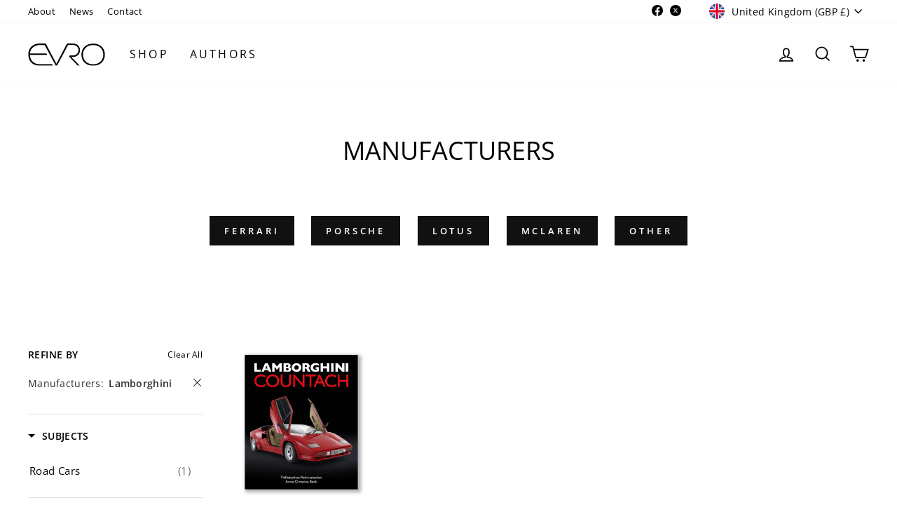

--- FILE ---
content_type: text/html; charset=utf-8
request_url: https://www.evropublishing.com/collections/manufacturers/products/lamborghini-countach?view=boost-pfs-quickview
body_size: 293
content:

<div id="QuickShopModal-4628334247994" class="modal modal--square modal--quick-shop" data-product-id="4628334247994">
  <div class="modal__inner">
    <div class="modal__centered">
      <div class="modal__centered-content">
        <div id="QuickShopHolder-lamborghini-countach"></div>
      </div>

      <button type="button" class="modal__close js-modal-close text-link">
        <svg aria-hidden="true" focusable="false" role="presentation" class="icon icon-close" viewBox="0 0 64 64"><path d="M19 17.61l27.12 27.13m0-27.12L19 44.74"/></svg>
        <span class="icon__fallback-text">"Close (esc)"</span>
      </button>
    </div>
  </div>
</div>


--- FILE ---
content_type: text/javascript
request_url: https://www.evropublishing.com/cdn/shop/t/15/assets/boost-pfs-integration.js?v=26382364923354876591708449793
body_size: -457
content:
(function(){BoostPFS.inject(this),Globals.hasIntegration=!0,Integration.compileIntegrationTemplate=function(data,itemHtml){var itemReviewsHtml="";return Utils.getProductMetafield(data,"judgeme","badge")!==null&&(itemReviewsHtml+="<div class='jdgm-widget jdgm-preview-badge' data-id='"+data.id+"'>"+Utils.getProductMetafield(data,"judgeme","badge")+"</div>"),itemHtml=itemHtml.replace(/{{itemReviews}}/g,itemReviewsHtml),itemHtml},Integration.call3rdIntegrationFunc=function(data){}})();
//# sourceMappingURL=/cdn/shop/t/15/assets/boost-pfs-integration.js.map?v=26382364923354876591708449793


--- FILE ---
content_type: image/svg+xml
request_url: https://cdn.shopify.com/s/files/1/0378/4617/files/evro-logo-short.svg?v=1674826500
body_size: 1338
content:
<?xml version="1.0" encoding="utf-8"?>
<!-- Generator: Adobe Illustrator 25.2.3, SVG Export Plug-In . SVG Version: 6.00 Build 0)  -->
<svg version="1.1" id="outputsvg" xmlns="http://www.w3.org/2000/svg" xmlns:xlink="http://www.w3.org/1999/xlink" x="0px" y="0px"
	 viewBox="0 0 604 180" style="enable-background:new 0 0 604 180;" xml:space="preserve">
<style type="text/css">
	.st0{display:none;}
</style>
<g id="l68f0nGrY61aEHCVgFWpFfb">
	<g>
		<path id="pNTmLYvIo" class="st0" d="M2.5,204.8c0-0.2-0.1-2.7,0-5.5l0.1-5.2l296.3-0.1l296.2,0v5.6v5.6H298.9
			C58.9,205.2,2.6,205.1,2.5,204.8z"/>
		<path id="p1F3pLuASy" d="M83.3,178.4c-16.5-1.1-30.7-5.2-42.3-12c-9.2-5.4-17.6-13.2-23.6-21.8C10,134,5.3,121.8,3.6,108.8
			c-0.9-6.9-1-8.8-1-17.1c0-8.9,0.1-11,1.2-17.6c3.9-23,16.3-41,36.7-53.3c9.7-5.9,19.6-9.5,31.4-11.5c7.1-1.2,7.1-1.2,38-1.3
			L139.1,8l1.4,2.7c2.3,4.3,3.3,6.3,4.3,8.2c1.1,2,2.4,4.5,5.8,11c1.3,2.6,2.6,4.9,2.7,5c0.1,0.1,0.8,1.4,1.5,2.9
			c0.7,1.4,1.7,3.3,2.2,4.2c0.5,0.9,1.6,2.9,2.4,4.5c0.8,1.6,2,3.9,2.7,5.1c2.7,5,9,17,10.7,20.1c0.5,1,2.1,4,3.5,6.6
			c1.4,2.6,2.6,4.9,2.7,5c0.1,0.1,0.7,1.3,1.4,2.6c0.6,1.3,1.8,3.4,2.5,4.7c0.7,1.3,2,3.7,2.9,5.4c0.8,1.6,1.6,3.1,1.7,3.2
			c0.1,0.1,0.7,1.3,1.4,2.6c0.6,1.3,1.6,3.1,2.1,4c0.5,0.9,1.6,2.9,2.4,4.5c0.8,1.6,2.3,4.3,3.3,6.1c0.9,1.8,2.6,4.8,3.6,6.7
			c1,1.9,3.4,6.2,5.2,9.6c1.8,3.4,4.1,7.7,5.2,9.6c1,1.9,2.1,3.9,2.4,4.5c0.3,0.5,1,1.8,1.5,2.9c1.5,2.8,3.3,6.2,4.2,7.9
			c0.4,0.8,1.4,2.6,2.1,3.9c0.7,1.3,1.3,2.4,1.3,2.4c0,0,0.8-1.5,1.7-3.3c0.9-1.8,1.9-3.6,2.1-4c0.2-0.4,1.5-2.7,2.7-5.1
			c3.1-5.9,4-7.6,5.9-11c0.8-1.6,2.3-4.3,3.3-6.1c1-1.8,2.5-4.7,3.5-6.5c1-1.8,2.5-4.7,3.5-6.5c1-1.8,2.5-4.7,3.5-6.5
			c1-1.8,2.6-4.8,3.5-6.6c1-1.8,2.5-4.7,3.5-6.5c1-1.8,2.6-4.8,3.5-6.6c0.9-1.8,2.4-4.5,3.3-6.1s2.1-3.8,2.7-5s2-3.7,3-5.7
			c1.1-2,2.9-5.4,4-7.6c1.2-2.2,2.2-4.1,2.3-4.2c0.1-0.1,0.9-1.7,1.9-3.5c0.9-1.8,2-3.9,2.5-4.7c0.4-0.8,1.7-3.2,2.9-5.4
			c1.1-2.1,2.8-5.2,3.6-6.7c0.8-1.6,2.1-3.8,2.7-5c0.6-1.2,2-3.8,3.1-5.9c5.2-9.8,6-11.4,6.4-11.9c0.2-0.3,1-1.8,1.8-3.3
			c0.8-1.5,2.4-4.5,3.6-6.7c1.2-2.2,2.3-4.3,2.5-4.7l0.3-0.7l28.3,0.1c21.9,0,28.7,0.1,30,0.4c8.1,1.6,13,3.3,18.3,6.5
			c11.5,6.8,19.9,17.8,23.2,30.2c1.4,5.2,1.7,7.9,1.7,14.2s-0.3,8.9-1.7,14.2c-3.7,13.8-13.6,25.6-26.7,31.9
			c-5,2.4-9.3,3.7-15.5,4.8c-1,0.2-6.5,0.3-13.3,0.4l-11.6,0.1l32.4,32.9c30.8,31.3,32.4,33,32.4,33.8v0.9l-6.6,0.1l-6.6,0l-1.4-1.4
			c-59.1-60.1-65.7-67-65.8-67.9c-0.1-0.8,0.3-1.6,2.8-6.2c0.3-0.5,0.9-1.6,1.3-2.3l0.7-1.3h14.4c17.7,0,20.3-0.2,26.1-2.2
			c13.3-4.4,23.5-15.6,26.8-29.4c2.1-8.6,1-17.5-3.1-25.9c-1.9-3.9-4.1-7.1-7.1-10.2c-5.6-5.8-11.5-9.3-19.1-11.4
			c-4.8-1.3-6.3-1.4-29.9-1.4h-21.8l-15,27.5C291,61.9,283.6,75.5,282.7,77c-4.6,8.6-4.8,8.9-9.6,17.6c-0.8,1.5-2.2,4-3,5.5
			c-0.8,1.5-2.2,4-3,5.5c-2.8,5.1-4.4,8.1-5.5,10.1c-0.6,1.1-1.2,2.2-1.4,2.5c-0.1,0.3-0.8,1.5-1.5,2.7c-0.6,1.2-1.6,2.9-2,3.7
			c-0.5,0.8-0.8,1.5-0.8,1.5c0,0-0.5,1-1.1,2.2c-0.6,1.1-1.5,2.7-1.9,3.5c-0.4,0.7-1,1.8-1.3,2.4c-0.3,0.5-1.1,2-1.7,3.2
			c-0.6,1.2-1.5,2.9-2,3.6s-1,1.8-1.3,2.3c-0.3,0.5-4.7,8.7-9.9,18.1l-9.4,17.1l-5,0.1c-3.4,0-5.1,0-5.3-0.2
			c-0.2-0.1-0.9-1.3-1.6-2.7c-0.7-1.3-1.6-3-2-3.7c-0.4-0.7-1.1-2-1.6-2.9c-0.5-0.9-2.1-4-3.7-6.9c-1.6-2.9-3.3-6.1-3.9-7.2
			c-1.9-3.5-2.8-5.2-4.1-7.6c-1.4-2.6-5.5-10.1-7-12.9c-0.5-0.9-1.2-2.3-1.6-3c-0.4-0.7-1.1-2-1.6-2.9c-0.5-0.9-1.8-3.3-2.9-5.3
			c-1.1-2-2-3.7-2-3.8c0-0.1-0.2-0.5-0.6-1c-0.3-0.5-1.2-2.1-2-3.5c-1.7-3.2-2.8-5.3-3.6-6.6c-0.3-0.5-1-1.8-1.5-2.7
			c-0.5-0.9-1.5-2.8-2.2-4.1c-1.2-2.2-2.4-4.5-4.1-7.5c-0.3-0.6-1-1.8-1.4-2.7c-0.5-0.9-1.2-2.3-1.7-3.1c-0.4-0.9-1.7-3.2-2.9-5.3
			c-1.1-2-2-3.7-2-3.8c0-0.1-0.2-0.5-0.6-1c-0.3-0.5-1.2-2.1-2-3.5c-1.7-3.2-2.8-5.3-3.6-6.6c-0.3-0.5-0.9-1.7-1.4-2.6
			c-0.5-0.9-1.8-3.4-3-5.5c-1.2-2.1-2.6-4.8-3.2-5.9c-0.6-1.1-1.4-2.5-1.7-3.2c-0.4-0.7-1.1-2-1.6-2.9c-0.5-0.9-1.8-3.3-2.9-5.3
			c-1.1-2-2-3.7-2-3.8c0-0.1-0.2-0.5-0.6-1c-0.3-0.5-1.1-2-1.8-3.3c-2-3.8-3.3-6.2-4.3-8c-0.5-0.9-1.6-2.8-2.3-4.3l-1.4-2.7
			l-23.9,0.1c-24.5,0.1-25.4,0.1-31.6,1.2c-12.3,2.1-23.9,7-33.5,14.2c-3.7,2.7-9.8,8.7-12.6,12.3c-8.2,10.4-12.8,21.9-14,35.1
			l-0.1,1.6l64.3,0l64.3,0.1l0.5,1c0.3,0.5,1.4,2.7,2.5,4.8c1.6,2.9,2,4,2,4.8v1H81.8H14.9l0.2,3.4c0.4,8,2.2,17,4.8,23.5
			c4.8,12.4,13.5,23.7,23.6,30.7c9.2,6.4,18,10,30.3,12.4c8.1,1.5,4.4,1.5,62.2,1.5l52.8,0.1l1,1.9c0.6,1,1.8,3.2,2.6,4.8
			c1.2,2.2,1.6,3.1,1.5,3.7l-0.1,0.8l-54,0C110.2,178.6,84.7,178.6,83.3,178.4z"/>
		<path id="p165OXkhz4" d="M503.7,178.6c-16.7-0.9-29.1-3.9-41.2-9.9c-8-4-13.7-8-19.7-13.7c-12.1-11.7-19.9-27.1-22.8-44.8
			c-0.9-5.7-1.2-8.3-1.3-14c-0.7-24.9,6.9-45.8,22.4-61.7c17-17.5,42.1-26.5,72.1-26c19.4,0.3,37.4,5.3,51.4,14.1
			c16.4,10.3,28.2,25.9,33.6,44.3c2.4,8.3,3.4,16.1,3.4,26.5c0,10.1-0.7,16-3,24.9c-5.9,22.8-19.9,40-40.8,50.5
			c-10.4,5.2-20.6,8-34.4,9.4C519.9,178.4,507.1,178.7,503.7,178.6z M522.5,167.2c11-1.1,19.4-3.6,29-8.4
			c18.1-9.1,30.6-24.9,35.7-44.8c1.8-7.4,2.5-12.7,2.5-20.3c0-16.1-3.7-28.9-12.2-41.7c-7.4-11.1-17.9-19.7-30.9-25.3
			c-17.7-7.6-40.3-9.1-60.4-4.1c-5.4,1.3-13.9,4.5-17.4,6.4c-0.6,0.3-1.7,0.9-2.5,1.4c-8.8,4.8-17.6,12.9-23.3,21.5
			c-6.6,9.9-10.1,19.4-11.7,31.8c-0.6,4.5-0.6,16,0,20c0.7,4.2,1.1,6.8,1.8,9.5c4,16.3,12.7,29.7,25.4,39.2c4.8,3.6,10.9,7,17.1,9.5
			C488.4,167.1,505.3,169,522.5,167.2z"/>
	</g>
</g>
</svg>


--- FILE ---
content_type: image/svg+xml
request_url: https://cdn.shopify.com/s/files/1/0378/4617/files/evro-logo.svg?v=1674740794
body_size: 2083
content:
<svg class="img-fluid" id="outputsvg" xmlns="http://www.w3.org/2000/svg" width="604" height="260" viewBox="0 0 24160 10420"><g id="l68f0nGrY61aEHCVgFWpFfb" fill="rgb(0,0,0)" style="transform: none;"><g style="transform: none;"><path id="pSUDoNKvp" d="M3425 10325 c-333 -55 -488 -186 -545 -465 -18 -88 -20 -138 -20 -697 l0 -603 110 0 110 0 0 538 c0 309 4 574 10 622 30 242 121 350 349 412 107 29 444 32 571 5 204 -43 303 -129 358 -310 13 -44 16 -144 21 -657 l6 -605 113 -3 112 -3 0 558 c0 330 -4 593 -11 643 -41 332 -174 482 -490 552 -79 17 -135 21 -354 23 -181 2 -284 -1 -340 -10z"></path><path id="p2REMxRyW" d="M12555 10328 c-216 -27 -393 -83 -536 -169 -113 -67 -139 -94 -139 -138 0 -33 5 -39 60 -74 78 -49 109 -48 166 2 89 79 273 155 449 186 124 22 432 31 521 16 298 -52 475 -131 555 -247 71 -104 41 -192 -96 -279 -97 -62 -250 -100 -725 -181 -366 -62 -611 -123 -689 -172 -45 -27 -122 -106 -144 -147 -19 -34 -22 -56 -22 -150 0 -97 3 -116 25 -160 75 -150 284 -242 630 -276 180 -18 589 -6 714 21 195 42 303 92 407 187 54 51 59 59 59 97 l0 43 -68 26 c-97 39 -118 36 -175 -22 -80 -80 -182 -126 -351 -158 -125 -23 -478 -23 -624 0 -294 47 -450 175 -371 303 21 34 79 79 132 102 59 26 243 67 457 102 69 11 148 25 175 30 28 6 124 24 215 41 210 39 318 65 400 97 139 55 250 146 293 240 18 38 22 66 22 152 0 99 -2 109 -33 172 -78 160 -301 283 -619 344 -105 20 -560 28 -688 12z"></path><path id="p18XfRlL3s" d="M22705 10325 c-474 -76 -791 -313 -887 -664 -18 -62 -21 -104 -21 -231 0 -139 3 -164 27 -245 64 -215 212 -383 441 -499 199 -102 382 -145 655 -153 399 -11 607 51 853 257 91 76 97 84 97 119 0 36 -3 39 -61 69 -89 46 -110 43 -188 -26 -131 -116 -235 -174 -385 -214 -66 -17 -110 -21 -241 -22 -181 0 -278 15 -436 68 -395 132 -607 459 -519 801 78 303 379 517 800 566 230 26 521 -18 742 -113 l48 -20 0 -184 0 -184 -417 -2 -418 -3 0 -85 0 -85 528 -3 527 -2 0 339 0 339 -37 15 c-21 9 -82 34 -137 56 -116 49 -258 86 -399 106 -126 18 -460 18 -572 0z"></path><path id="pvaeH4CJ8" d="M130 9435 l0 -875 483 0 c512 0 681 10 867 50 349 74 511 200 541 420 11 78 0 185 -26 247 -53 127 -193 228 -400 288 -210 61 -361 75 -832 82 l-413 6 0 328 0 329 -110 0 -110 0 0 -875z m1055 10 c347 -37 556 -137 600 -289 15 -51 15 -61 1 -110 -32 -109 -157 -195 -361 -246 -163 -42 -263 -50 -692 -57 l-383 -6 0 361 0 361 38 4 c76 10 657 -4 797 -18z"></path><path id="p16B7FdPeW" d="M5608 10304 c-10 -9 -10 -1689 -1 -1722 l6 -24 491 5 c395 3 512 7 596 21 330 53 511 141 570 277 42 98 37 236 -12 333 -28 55 -95 116 -167 152 l-62 32 53 17 c146 48 268 138 315 233 26 53 28 66 28 177 0 111 -2 124 -28 177 -57 117 -193 204 -397 257 -229 60 -277 63 -855 68 -291 3 -533 1 -537 -3z m1017 -194 c278 -28 450 -92 538 -202 61 -76 44 -177 -42 -250 -149 -128 -443 -178 -1038 -178 l-253 0 0 327 0 326 343 -6 c188 -4 392 -11 452 -17z m-25 -830 c270 -34 428 -110 459 -223 17 -60 3 -104 -49 -151 -124 -112 -333 -151 -862 -163 l-318 -6 0 283 0 283 343 -6 c188 -4 380 -11 427 -17z"></path><path id="pxO8fEiuI" d="M8500 9435 l0 -875 110 0 110 0 0 785 0 785 685 0 685 0 0 90 0 90 -795 0 -795 0 0 -875z"></path><path id="p1FeZDp2vh" d="M10820 9435 l0 -876 113 3 112 3 0 870 0 870 -112 3 -113 3 0 -876z"></path><path id="pDCv5o7RQ" d="M14787 10304 c-9 -9 -9 -1690 -1 -1722 6 -22 9 -23 113 -20 l106 3 3 366 2 366 62 7 c79 8 1321 8 1382 0 l46 -7 0 -368 0 -369 110 0 110 0 0 875 0 875 -110 0 -110 0 0 -410 0 -410 -745 0 -745 0 -2 408 -3 407 -106 3 c-58 1 -108 -1 -112 -4z"></path><path id="ppoyeBSi2" d="M17715 10298 c-3 -7 -4 -400 -3 -873 l3 -860 113 -3 112 -3 -2 873 -3 873 -108 3 c-80 2 -109 -1 -112 -10z"></path><path id="pkI83BDWo" d="M18930 9435 l0 -875 106 0 106 0 466 453 c257 249 586 568 732 709 l265 257 5 -707 5 -707 113 -3 112 -3 -2 873 -3 873 -105 3 -106 3 -374 -362 c-206 -200 -537 -520 -735 -713 l-360 -351 -3 713 -2 712 -110 0 -110 0 0 -875z"></path><path id="pNTmLYvIo" d="M34 7997 c-2 -7 -3 -107 -2 -222 l3 -210 11873 -3 11872 -2 0 225 0 225 -11870 0 c-9616 0 -11872 -2 -11876 -13z"></path><path id="p1F3pLuASy" d="M3270 6899 c-662 -46 -1231 -207 -1697 -480 -370 -217 -707 -529 -945 -874 -295 -428 -483 -917 -552 -1435 -36 -277 -41 -352 -41 -685 0 -356 6 -442 50 -705 155 -921 652 -1642 1471 -2135 390 -235 785 -379 1259 -459 285 -49 283 -49 1522 -53 l1171 -4 58 108 c92 174 134 254 174 328 44 82 97 181 233 440 54 105 103 195 107 200 4 6 31 57 61 115 29 58 69 134 89 170 20 36 64 117 98 181 33 64 82 156 108 205 107 202 361 681 427 804 22 41 85 161 139 265 55 105 104 195 108 200 4 6 29 53 56 105 26 52 71 138 99 190 29 52 80 149 115 215 34 66 66 125 70 130 4 6 29 53 56 105 26 52 65 124 84 160 20 36 64 117 97 180 33 63 92 174 131 245 38 72 103 193 144 270 42 77 135 250 208 385 73 135 166 308 207 385 42 77 85 158 98 180 12 22 40 74 62 115 61 114 133 248 170 315 18 33 56 104 85 158 28 53 52 96 53 95 1 -2 33 -61 70 -133 37 -71 76 -143 85 -160 10 -16 59 -109 110 -205 126 -238 162 -306 235 -440 34 -63 94 -173 132 -245 39 -71 102 -188 140 -260 39 -71 102 -188 140 -260 39 -71 102 -190 142 -262 39 -73 103 -191 141 -263 39 -71 102 -190 141 -262 40 -73 103 -191 142 -263 38 -71 98 -182 132 -245 34 -63 83 -153 108 -200 25 -47 80 -150 122 -230 43 -80 116 -217 162 -305 47 -88 88 -164 92 -170 5 -5 38 -68 76 -140 37 -71 82 -157 100 -190 18 -33 69 -130 115 -215 45 -85 111 -207 145 -270 34 -63 83 -153 108 -200 24 -47 81 -154 126 -237 208 -392 242 -455 255 -476 7 -12 39 -71 71 -132 32 -60 96 -182 143 -270 47 -88 92 -173 100 -188 l14 -28 1136 4 c877 2 1152 6 1202 16 324 64 520 134 734 261 459 272 797 712 931 1211 56 210 69 316 69 569 0 253 -13 356 -70 570 -150 553 -544 1026 -1069 1280 -199 96 -373 150 -620 191 -41 7 -260 14 -534 18 l-465 6 1300 1319 c1235 1255 1299 1322 1299 1355 l0 36 -264 3 -264 2 -57 -57 c-2367 -2410 -2635 -2686 -2638 -2720 -3 -32 12 -64 113 -248 13 -22 35 -64 51 -92 l28 -53 577 0 c710 0 813 -9 1048 -87 532 -177 943 -626 1076 -1177 84 -345 41 -701 -125 -1037 -78 -158 -165 -283 -285 -408 -223 -231 -461 -374 -765 -456 -193 -52 -251 -55 -1200 -55 l-875 0 -600 1101 c-330 606 -627 1151 -661 1213 -186 343 -194 358 -384 706 -33 60 -87 160 -120 220 -33 61 -87 160 -120 220 -111 204 -177 325 -220 405 -23 44 -48 89 -55 100 -6 11 -34 61 -60 110 -26 50 -63 116 -81 148 -19 32 -34 60 -34 61 0 2 -21 41 -46 87 -26 46 -60 109 -77 139 -16 30 -40 73 -52 95 -12 22 -43 81 -70 130 -26 50 -62 115 -79 145 -17 30 -40 72 -51 93 -11 21 -189 347 -395 725 l-375 687 -199 3 c-135 2 -203 -1 -212 -9 -7 -6 -37 -54 -65 -107 -28 -54 -64 -119 -79 -147 -15 -27 -43 -79 -63 -115 -19 -36 -86 -159 -149 -275 -63 -115 -134 -246 -158 -290 -76 -142 -112 -208 -165 -305 -58 -104 -221 -405 -280 -515 -21 -38 -50 -92 -65 -120 -15 -27 -43 -79 -63 -115 -19 -36 -71 -132 -116 -214 -44 -81 -81 -150 -81 -152 0 -3 -10 -21 -23 -42 -13 -20 -48 -84 -79 -142 -69 -130 -114 -213 -143 -265 -12 -22 -39 -71 -60 -110 -21 -38 -61 -113 -90 -165 -48 -87 -98 -180 -163 -300 -13 -25 -39 -73 -58 -107 -19 -35 -49 -91 -68 -125 -18 -35 -70 -130 -115 -212 -44 -81 -81 -150 -81 -152 0 -3 -10 -21 -23 -42 -13 -20 -48 -84 -79 -142 -69 -130 -114 -213 -143 -265 -12 -22 -38 -69 -58 -105 -19 -36 -73 -135 -119 -220 -47 -85 -104 -191 -128 -235 -23 -44 -55 -102 -70 -130 -15 -27 -43 -79 -63 -115 -19 -36 -71 -132 -116 -214 -44 -81 -81 -150 -81 -152 0 -3 -10 -21 -23 -42 -13 -20 -46 -80 -74 -132 -80 -152 -133 -250 -173 -320 -20 -36 -63 -114 -94 -173 l-58 -108 -956 4 c-983 4 -1016 6 -1267 48 -491 83 -956 279 -1343 568 -147 110 -391 348 -505 492 -328 416 -512 878 -562 1406 l-6 63 2578 2 2578 3 21 40 c11 22 58 109 102 193 63 117 82 162 82 192 l0 40 -2681 0 -2681 0 7 138 c16 319 90 682 192 942 194 495 543 948 946 1229 367 256 723 401 1216 496 325 62 176 59 2493 62 l2117 4 42 77 c23 42 71 130 106 194 49 90 64 125 61 150 l-3 33 -2165 1 c-1191 0 -2212 -2 -2270 -7z"></path><path id="p165OXkhz4" d="M20120 6904 c-669 -37 -1165 -156 -1650 -398 -319 -159 -550 -320 -789 -551 -485 -469 -798 -1085 -914 -1795 -37 -229 -47 -332 -54 -560 -28 -997 276 -1835 896 -2474 681 -701 1687 -1063 2888 -1040 777 14 1498 212 2061 564 656 411 1132 1039 1345 1775 97 333 137 646 137 1064 0 406 -29 643 -121 998 -236 912 -796 1604 -1637 2023 -417 208 -827 320 -1377 376 -135 13 -651 25 -785 18z m751 -454 c439 -45 779 -144 1161 -336 724 -366 1227 -999 1429 -1796 74 -295 101 -509 101 -813 1 -645 -150 -1160 -487 -1670 -295 -445 -716 -791 -1238 -1015 -708 -303 -1615 -365 -2422 -163 -215 53 -556 179 -698 257 -23 13 -69 38 -102 56 -354 193 -705 517 -932 860 -264 398 -403 777 -470 1275 -24 182 -24 643 0 800 27 169 46 271 73 380 162 653 510 1190 1019 1570 193 144 438 280 685 380 516 208 1193 286 1881 215z"></path></g></g></svg>

--- FILE ---
content_type: text/javascript; charset=utf-8
request_url: https://services.mybcapps.com/bc-sf-filter/filter?t=1766648551703&pf_t_manufacturers%5B%5D=Lamborghini&_=pf&shop=evro.myshopify.com&page=1&limit=28&sort=manual&display=grid&collection_scope=265534570554&tag=&product_available=false&variant_available=false&build_filter_tree=true&check_cache=false&locale=en&sid=0da2e6f6-3b22-41e0-84b7-9b3a413a5dd0&callback=BoostPFSFilterCallback&event_type=init
body_size: 9311
content:
/**/ typeof BoostPFSFilterCallback === 'function' && BoostPFSFilterCallback({"total_product":1,"total_collection":0,"total_page":0,"from_cache":false,"products":[{"compare_at_price_min_kyd":null,"compare_at_price_max_usd":null,"percent_sale_min_rwf":0,"compare_at_price_min_shp":null,"compare_at_price_min_tjs":null,"percent_sale_min_aud":0,"compare_at_price_min_aed":null,"price_min_bam":139,"price_min_egp":3977,"compare_at_price_min_dkk":null,"percent_sale_min_tzs":0,"compare_at_price_max_bnd":null,"price_max_kzt":44500,"compare_at_price_max_vuv":null,"compare_at_price_min_bgn":null,"compare_at_price_max_lak":null,"price_min_nzd":138,"compare_at_price_max_etb":null,"compare_at_price_max_all":null,"percent_sale_min_khr":0,"percent_sale_min_idr":0,"price_min_fjd":185,"price_max_afn":5700,"percent_sale_min_bwp":0,"price_min_sar":307,"percent_sale_min_czk":0,"price_min_mvr":1264,"price_max_bif":244000,"compare_at_price_max_gyd":null,"price_min_inr":7200,"compare_at_price_min_djf":null,"percent_sale_min_yer":0,"compare_at_price_min_chf":null,"price_min_krw":114000,"tags":["Lamborghini","Road cars"],"price_max_huf":28300,"price_min_jpy":12200,"compare_at_price_max_lbp":null,"percent_sale_min_mmk":0,"compare_at_price_max_amd":null,"price_min_sbd":669,"compare_at_price_max_bob":null,"compare_at_price_max_mdl":null,"compare_at_price_min_vnd":null,"compare_at_price_max_eur":null,"percent_sale_min_lkr":0,"price_max":60,"percent_sale_min_xcd":0,"price_min_mwk":141800,"price_max_wst":225,"price_min_myr":347,"compare_at_price_max_dop":null,"percent_sale_min_gbp":0,"price_min_fkp":62,"percent_sale_min_awg":0,"compare_at_price_max_mad":null,"compare_at_price_min_isk":null,"price_min_xof":45700,"price_max_pen":291,"template_suffix":"","updated_at":"2025-07-29T20:31:20Z","price_max_gtq":628,"percent_sale_min_npr":0,"compare_at_price_max_top":null,"compare_at_price_max_pgk":null,"price_min_sek":789,"percent_sale_min_mnt":0,"compare_at_price_min_sgd":null,"price_min_gnf":708000,"price_min_qar":299,"price_min_bbd":163,"price_min_cdf":238000,"price_min_ugx":294000,"price_min_hnl":2152,"compare_at_price_min_sek":null,"price_max_sll":1864000,"compare_at_price_min_gnf":null,"barcodes":[],"compare_at_price_min_qar":null,"compare_at_price_max_cny":null,"percent_sale_min_bzd":0,"compare_at_price_max_php":null,"price_max_dop":5000,"percent_sale_min_mop":0,"price_max_mad":743,"compare_at_price_min_thb":null,"compare_at_price_min_xpf":null,"price_min_gmd":5854,"compare_at_price_min_bdt":null,"price_max_gnf":708000,"percent_sale_min_kmf":0,"price_max_sek":789,"compare_at_price_min_dop":null,"review_ratings":0,"compare_at_price_max_nio":null,"price_max_qar":299,"best_selling_rank":89,"price_max_thb":2648,"price_max_xpf":8500,"compare_at_price_min_mad":null,"compare_at_price_min_pgk":null,"percent_sale_min_uah":0,"compare_at_price_min_wst":null,"percent_sale_min_azn":0,"compare_at_price_min_pen":null,"price_max_bdt":10100,"compare_at_price_max_std":null,"compare_at_price_min_gtq":null,"published_scope":"web","compare_at_price_max_bsd":null,"price_max_isk":10100,"price_max_sgd":106,"compare_at_price_max_twd":null,"price_min_pyg":613000,"price_min_jmd":13200,"compare_at_price_min_sll":null,"price_min_cad":113,"percent_sale_min_pyg":0,"compare_at_price_min_huf":null,"percent_sale_min_jmd":0,"price_min_mur":3769,"price_max_djf":14600,"compare_at_price_max_ron":null,"compare_at_price_min_bif":null,"title":"Lamborghini Countach","compare_at_price_max_ang":null,"compare_at_price_max_pkr":null,"compare_at_price_max_ngn":null,"price_max_chf":66,"compare_at_price_max_crc":null,"price_max_vnd":2144000,"price_max_kyd":68,"compare_at_price_max_ttd":null,"compare_at_price_max_pln":null,"price_max_aed":301,"compare_at_price_min":null,"price_max_tjs":777,"price_min_ils":276,"price_max_shp":62,"compare_at_price_min_kzt":null,"product_type":"Out Now","compare_at_price_min_afn":null,"price_max_dkk":529,"price_max_bgn":139,"price_min_hkd":642,"price_max_pkr":23200,"percent_sale_min_amd":0,"price_max_ngn":125700,"price_max_crc":41400,"compare_at_price_max_mkd":null,"percent_sale_min_bob":0,"price_max_ron":360,"percent_sale_min_gyd":0,"price_min_bzd":164,"price_min_mop":662,"variants":[{"price_myr":"347.0","inventory_management":null,"price_fkp":"62.0","price_xof":"45700.0","price_mad":"743.0","price_uyu":"3272.0","price_cve":"7900.0","price_pgk":"344.0","price_azn":"139.0","price_top":"195.0","price":"60.00","price_gmd":"5854.0","id":32226107457594,"price_twd":"2422.0","sku":"9781910505632/1","price_rsd":"8300.0","price_kmf":"34900.0","price_dop":"5000.0","price_cny":"587.0","price_thb":"2648.0","price_uzs":"1022000.0","price_xpf":"8500.0","price_bdt":"10100.0","price_kes":"10600.0","price_sek":"789.0","weight_unit":"kg","price_uah":"3419.0","price_gnf":"708000.0","price_qar":"299.0","price_bzd":"164.0","price_bam":"139.0","price_egp":"3977.0","price_mop":"662.0","price_nio":"2994.0","price_huf":"28300.0","price_bif":"244000.0","price_mwk":"141800.0","price_hnl":"2152.0","price_ugx":"294000.0","original_merged_options":["title:Default Title"],"price_bsd":"82.0","price_sll":"1864000.0","price_nzd":"138.0","price_wst":"225.0","price_pen":"291.0","price_fjd":"185.0","price_std":"1726000.0","price_bbd":"163.0","price_gtq":"628.0","price_cdf":"238000.0","merged_options":["title:Default Title"],"price_cad":"113.0","price_bgn":"139.0","price_mur":"3769.0","price_mmk":"296000.0","available":true,"price_ron":"360.0","price_lkr":"24800.0","price_crc":"41400.0","price_czk":"1741.0","price_ngn":"125700.0","price_kyd":"68.0","price_idr":"1339000.0","price_amd":"31400.0","price_lbp":"7316000.0","price_bwp":"1107.0","price_shp":"62.0","price_tjs":"777.0","price_aed":"301.0","price_hkd":"642.0","price_rwf":"117800.0","price_eur":"70.95","barcode":"","price_dkk":"529.0","inventory_quantity":-9,"price_yer":"19700.0","image":null,"compare_at_price":null,"price_afn":"5700.0","price_mvr":"1264.0","price_inr":"7200.0","weight":1.9,"price_krw":"114000.0","price_npr":"11400.0","price_awg":"147.0","price_pln":"303.0","price_jpy":"12200.0","price_mnt":"294000.0","price_gbp":"60.0","price_sbd":"669.0","price_pkr":"23200.0","price_xcd":"220.0","price_ang":"148.0","price_sar":"307.0","price_ttd":"552.0","price_kzt":"44500.0","price_mkd":"4400.0","price_usd":"82.0","price_dzd":"10700.0","price_sgd":"106.0","title":"Default Title","price_etb":"11339.0","price_php":"4700.0","price_pyg":"613000.0","price_isk":"10100.0","price_jmd":"13200.0","price_vnd":"2144000.0","price_tzs":"211000.0","price_aud":"126.0","price_ils":"276.0","price_gyd":"17200.0","inventory_policy":"deny","price_bob":"566.0","price_khr":"329000.0","price_mdl":"1388.0","price_lak":"1764000.0","price_kgs":"7200.0","price_vuv":"9800.0","price_bnd":"106.0","price_djf":"14600.0","price_all":"6900.0","price_chf":"66.0"}],"compare_at_price_min_hkd":null,"images_info":[{"src":"https://cdn.shopify.com/s/files/1/0378/4617/products/Lamborghini.png?v=1610118164","width":1000,"alt":null,"id":6742936748090,"position":1,"height":1000},{"src":"https://cdn.shopify.com/s/files/1/0378/4617/products/9781910505632_1.jpg?v=1637143792","width":5551,"alt":null,"id":20621036191802,"position":2,"height":3307},{"src":"https://cdn.shopify.com/s/files/1/0378/4617/products/9781910505632_2.jpg?v=1637143792","width":5551,"alt":null,"id":20621036224570,"position":3,"height":3307},{"src":"https://cdn.shopify.com/s/files/1/0378/4617/products/9781910505632_3.jpg?v=1637143793","width":5551,"alt":null,"id":20621036257338,"position":4,"height":3307},{"src":"https://cdn.shopify.com/s/files/1/0378/4617/products/9781910505632_4.jpg?v=1637143793","width":5551,"alt":null,"id":20621036290106,"position":5,"height":3307},{"src":"https://cdn.shopify.com/s/files/1/0378/4617/products/9781910505632_5.jpg?v=1637143793","width":5551,"alt":null,"id":20621036322874,"position":6,"height":3307},{"src":"https://cdn.shopify.com/s/files/1/0378/4617/products/9781910505632_6.jpg?v=1637143793","width":5551,"alt":null,"id":20621036355642,"position":7,"height":3307},{"src":"https://cdn.shopify.com/s/files/1/0378/4617/products/9781910505632_7.jpg?v=1637143792","width":5551,"alt":null,"id":20621036388410,"position":8,"height":3307}],"compare_at_price_max_dzd":null,"price_max_ang":148,"compare_at_price_min_cad":null,"compare_at_price_max_kgs":null,"price_max_ttd":552,"compare_at_price_min_mur":null,"percent_sale_min_eur":0,"percent_sale_min_mdl":0,"id":4628334247994,"published_at":"2021-01-08T14:54:14Z","percent_sale_min_lbp":0,"percent_sale_min_ang":0,"price_min_yer":19700,"weight_min":1900,"percent_sale_min_crc":0,"price_max_pln":303,"percent_sale_min_ttd":0,"handle":"lamborghini-countach","compare_at_price_max_aud":null,"price_min_npr":11400,"compare_at_price_max_tzs":null,"price_min_awg":147,"price_min_mnt":294000,"price_min_gbp":60,"compare_at_price_max_idr":null,"compare_at_price_max_khr":null,"percent_sale_min_ron":0,"compare_at_price_max_rwf":null,"percent_sale_min_ngn":0,"compare_at_price_min_ils":null,"percent_sale_min_pkr":0,"compare_at_price_max_bwp":null,"price_min_kmf":34900,"price_max_nio":2994,"compare_at_price_max_rsd":null,"compare_at_price_min_pyg":null,"created_at":"2021-01-08T14:54:14Z","compare_at_price_max_cve":null,"compare_at_price_max_uyu":null,"compare_at_price_min_jmd":null,"compare_at_price_max_kes":null,"price_min_azn":139,"price_max_std":1726000,"percent_sale_min_pln":0,"price_min_uah":3419,"compare_at_price_min_azn":null,"price_max_bsd":82,"compare_at_price_min_uah":null,"percent_sale_min_std":0,"compare_at_price_max_uzs":null,"price_max_rsd":8300,"price_max_twd":2422,"percent_sale_min_nio":0,"price_min_mkd":4400,"price_max_top":195,"price_max_pgk":344,"percent_sale_min_twd":0,"percent_sale_min_bsd":0,"percent_sale_min_rsd":0,"compare_at_price_min_gmd":null,"price_min_dzd":10700,"compare_at_price_max_mop":null,"compare_at_price_max_bzd":null,"compare_at_price_min_myr":null,"price_min_kgs":7200,"compare_at_price_min_fkp":null,"price_max_cny":587,"compare_at_price_min_xof":null,"price_max_php":4700,"compare_at_price_min_nzd":null,"percent_sale_min_cve":0,"price_min_uzs":1022000,"compare_at_price_min_fjd":null,"compare_at_price_min_bbd":null,"compare_at_price_min_cdf":null,"compare_at_price_min_ugx":null,"compare_at_price_min_hnl":null,"price_max_usd":82,"percent_sale_min_uyu":0,"position":null,"percent_sale_min_kes":0,"price_max_bnd":106,"compare_at_price_min_sbd":null,"price_max_vuv":9800,"price_max_lak":1764000,"price_max_etb":11339,"price_min_mmk":296000,"media":[],"percent_sale_min_mkd":0,"compare_at_price_min_mwk":null,"compare_at_price_max_mmk":null,"price_min_lkr":24800,"price_min_czk":1741,"compare_at_price_max_xcd":null,"percent_sale_min_uzs":0,"price_max_all":6900,"compare_at_price_max_czk":null,"compare_at_price_max_lkr":null,"price_min_xcd":220,"compare_at_price_min_bam":null,"compare_at_price_min_egp":null,"price_max_amd":31400,"price_max_bob":566,"price_max_mdl":1388,"compare_at_price_max_yer":null,"price_max_gyd":17200,"compare_at_price_max_awg":null,"compare_at_price_max_npr":null,"price_min_tzs":211000,"percent_sale_min_dzd":0,"price_min_aud":126,"price_max_lbp":7316000,"compare_at_price_min_sar":null,"price_min_khr":329000,"price_min_idr":1339000,"compare_at_price_min_mvr":null,"compare_at_price_max_gbp":null,"price_max_eur":70.95,"compare_at_price_max_mnt":null,"price_min_bwp":1107,"compare_at_price_min_inr":null,"compare_at_price_min_krw":null,"percent_sale_min_kgs":0,"compare_at_price_min_jpy":null,"price_min_rwf":117800,"compare_at_price_min_khr":null,"percent_sale_min_shp":0,"compare_at_price_min_idr":null,"percent_sale_min_tjs":0,"price_max_czk":1741,"price_max_lkr":24800,"compare_at_price_min_bwp":null,"compare_at_price_min_rwf":null,"price_max_xcd":220,"price_min_nio":2994,"percent_sale_min_bgn":0,"percent_sale_min_vnd":0,"price_max_yer":19700,"percent_sale_min_dkk":0,"compare_at_price_min_mmk":null,"price_max_npr":11400,"percent_sale_min_aed":0,"percent_sale_min_kyd":0,"compare_at_price_min_lkr":null,"compare_at_price_min_czk":null,"price_min_ttd":552,"compare_at_price_min_kgs":null,"price_max_gbp":60,"price_max_mnt":294000,"price_max_awg":147,"compare_at_price_max_ils":null,"percent_sale_min_kzt":0,"price_min_pln":303,"percent_sale_min_afn":0,"weight_max":1900,"compare_at_price_max_hkd":null,"compare_at_price_min_tzs":null,"price_max_mop":662,"compare_at_price_min_aud":null,"price_max_bzd":164,"percent_sale_min_huf":0,"price_min_rsd":8300,"compare_at_price_max_kmf":null,"price_min_cve":7900,"price_min_uyu":3272,"compare_at_price_min_mkd":null,"compare_at_price_max_azn":null,"vendor":"Thillainathan Pathmanathan and Anne Christina Reck","price_min_kes":10600,"compare_at_price_min_dzd":null,"percent_sale_min_bif":0,"compare_at_price_max_uah":null,"price_min_std":1726000,"options_with_values":[{"original_name":"title","values":[{"image":null,"title":"Default Title"}],"name":"title","label":"Title","position":1}],"compare_at_price_min_kes":null,"price_min_bsd":82,"price_max_kmf":34900,"percent_sale_min_gtq":0,"compare_at_price_min_uzs":null,"compare_at_price_max_jmd":null,"compare_at_price_max_pyg":null,"percent_sale_min_wst":0,"product_category":null,"percent_sale_min_pen":0,"price_min_twd":2422,"body_html":" Overview By Thillainathan Pathmanathan &amp; Anne Christina Reck When launched at the Geneva motor show in 1971, the Lamborghini Countach was like a vision of the future, with its incredibly radical styling by Bertone’s Marcello Gandini. Through various evolutionary stages, the Countach remained in production from 1973 to 1990 and during that time 1,997 examples were manufactured, making it exceedingly rare as well as highly desirable. Subsequently the magnificent Countach has risen to almost mythical status among collectors and enthusiasts. Now, as the model approaches its 50th anniversary, two passionate and deeply knowledgeable Countach co-owners have written an authoritative new book — the first English-language study of the car for 30 years — to celebrate this fabled Italian supercar in all its glory. The Countach’s spectacular design and unique engineering are explored in depth, including analysis of its Bizzarrini-designed V12 engine with forward-mounted gearbox (giving ‘south-north’ orientation), intricate spaceframe chassis and aerodynamics. Painstaking development of the original LP500 prototype into the final LP400 production version is covered in detail, with insights into the work of key figures Paolo Stanzani, Giampaolo Dallara, Bob Wallace and Massimo Parenti. Production evolution is explained, from LP400 to LP400S and LP500S, then the definitive 5000 Quattrovalvole (QV) versions with four-valve cylinder heads, culminating in the ‘88½’ and ‘25th Anniversary’ models. For today’s owners and aspiring owners, matters of maintenance and restoration are investigated, with plenty of personal perspective. Speaking from the heart: Thillainathan Pathmanathan describes a 30-year journey towards Countach ownership, including visits to the Sant’Agata factory and encounters with significant people in the Countach story. Tonino Lamborghini, son of founder Ferrucio Lamborghini, provides a special chapter dispelling common myths, misconceptions and mistakes about the cars and the company. Comprehensive presentation of data includes the best available information on the thorny subject of chassis numbering and production figures. Specification ISBN: 978-1-910505-63-2 Format: 280x235mm Hardback Page extent: 336pp Illustration: over 400 photos, mostly colour Co Authors Based in Dorset, Thillainathan Pathmanathan and Anne Christina Reck are consultant eye surgeons with an intense passion for Lamborghinis. They own the 1988 5000 Quattrovalvole ‘88½’ featured on the front cover of their book and also a 2005 Murciélago roadster. For ‘Path’ in particular, the lure of Lamborghini goes back to childhood in Malaysia, when he saw his first example of the marque, the Marzal concept car, at a motor show in 1970. His first book, published in 2018, was about the Murciélago, and the following year he and Anne co-wrote a book about another automotive enthusiasm, the KTM X-BOW, the world’s first production sports car with a full carbon-composite monocoque. Reviews “The co-author dreamt of owning a Countach, and he begins the book by explaining the thrill of achieving that goal, and then attempting to take it to its maximum speed on a European motorway. While that enthusiasm sets a great tone, it’s the forensic detail in which the authors examine the history and development that gets us excited… The book looks and feels like a quality product, and as the Countach reaches its 50th anniversary, this is a publication that does the car justice.” Octane “Author Pathmanathan is a proud long-time owner, so has a personal perspective on buying, owning and living with the wildest supercar. Having spent more than five years researching — and, crucially, talking to many people involved with the original project — he speaks with a rare authority… An epic amount of facts, figures and detail is contained with its 336 pages. Written as a refreshingly honest account of the most exciting thing to come out of Sant’Agata, this is much recommended.” Classic &amp; Sports Car “This volume is well worth the price tag… the two Countach owners who’ve put this title together clearly know their stuff, and write compellingly about it.” Auto Express “Incredibly well researched and the ultimate guide to the definitive poster supercar… full of stunning images and technical information.” CAR magazine “There’s depth and heft here that reveals huge knowledge of, and passion for, the model… the standard of writing is very high and the level of technical understanding very appreciable… The Countach’s engineering side is explored in depth… this expansive tome is very much not a pot-boiler, offering plenty of new insights into the spectacular Countach.” Auto Italia “Co-authors Thillainathan Pathmanathan and Anne Christina Peck, both deeply in love with all things Lamborghini, have attacked this 336-page history lesson with great verve, leaving no stone, or should that be flywheel, unturned. And with a retail price of just £60 it deserves a place on any enthusiast’s bookshelf… Thoroughly recommended.” retro-speed.co.uk “A long-term Countach owner, Pathmanathan lamented the lack of definitive books on his car, so dedicated years to putting that right. He’s befriended everyone involved, from the Lamborghini family itself to the likes of Paolo Stanzani… The Countach story is told not only in dizzying detail but also with impressive candour…the family involvement means this is the closest you’ll get to Ferruccio himself assessing his most famous creation.” Classic Cars “Very impressive, filled with amazing photographs… you must have gotten the impression I like this book, but I would go even further and state that I really love it.” lambocars.com “This thorough and well-researched account of the Countach story is supported by quality photography and interesting period images.” Classic Car Weekly “For both authors… there’s no denying that this project has been a labour of love, and their passion for the subject matter is clear throughout the 336 pages. It’s an incredibly well-researched tome that arguably leaves no stone unturned in discovering everything there is to know about not only the Countach, but the story behind Lamborghini itself.” Autosport “To gauge the quality of the coverage realize that a long, long list of names in the Lambo world — from principals in the Countach story to modern-day restorers — have contributed insights, made material available, and kept an eye on the manuscript… Pathmanathan uses every crayon in the box to paint a very full picture.” SpeedReaders “Lavishly illustrated and packed with information about this incredible car.” Practical Classics “A thoroughly researched account… no stone has been left unturned in this expansive publication which is obviously a labour of love.” Racing Spirit ","price_min_usd":82,"price_max_cve":7900,"price_max_uyu":3272,"available":true,"review_count":0,"compare_at_price_max_bam":null,"compare_at_price_max_egp":null,"price_max_kes":10600,"compare_at_price_min_kmf":null,"price_min_etb":11339,"compare_at_price_max_nzd":null,"price_min_lak":1764000,"price_min_bnd":106,"percent_sale_min_dop":0,"price_min_vuv":9800,"percent_sale_min_sll":0,"compare_at_price_max_fjd":null,"price_max_uzs":1022000,"rio_ratings":[],"price_min_all":6900,"compare_at_price_max_cdf":null,"compare_at_price_max_hnl":null,"compare_at_price_max_ugx":null,"compare_at_price_max_bbd":null,"price_min_cny":587,"price_max_mkd":4400,"price_min_php":4700,"percent_sale_min_mad":0,"percent_sale_min_pgk":0,"price_max_dzd":10700,"percent_sale_min_top":0,"compare_at_price_max_gmd":null,"compare_at_price_min_gbp":null,"compare_at_price_max_mur":null,"price_max_kgs":7200,"skus":["9781910505632/1"],"compare_at_price_max_cad":null,"percent_sale_min_usd":0,"percent_sale_min_cny":0,"price_min_ron":360,"price_min_crc":41400,"price_min_ngn":125700,"price_min_pkr":23200,"price_min_ang":148,"compare_at_price_min_bzd":null,"original_tags":["Lamborghini","Road cars"],"price_max_aud":126,"compare_at_price_min_mop":null,"price_max_tzs":211000,"percent_sale_min_php":0,"price_max_idr":1339000,"compare_at_price_max_mvr":null,"percent_sale_min_bnd":0,"price_max_khr":329000,"compare_at_price_min_xcd":null,"compare_at_price_max_sar":null,"percent_sale_min_etb":0,"compare_at_price_max_krw":null,"price_max_bwp":1107,"compare_at_price_max_inr":null,"price_min_gyd":17200,"compare_at_price_min_yer":null,"price_min_bob":566,"price_min_mdl":1388,"price_min_amd":31400,"compare_at_price_max_sbd":null,"compare_at_price_max_jpy":null,"price_min_lbp":7316000,"price_max_rwf":117800,"percent_sale_min_all":0,"compare_at_price_max_mwk":null,"percent_sale_min_lak":0,"compare_at_price_min_npr":null,"compare_at_price_min_awg":null,"percent_sale_min_vuv":0,"price_max_mmk":296000,"compare_at_price_min_mnt":null,"price_min_eur":70.95,"compare_at_price_min_bob":null,"compare_at_price_min_mdl":null,"compare_at_price_min_amd":null,"compare_at_price_min_lbp":null,"compare_at_price_max_sgd":null,"price_min":60,"compare_at_price_min_eur":null,"percent_sale_min_mur":0,"percent_sale_min_cad":0,"price_max_sar":307,"price_min_wst":225,"collections":[{"template_suffix":null,"handle":"frontpage","id":16799861,"sort_value":"de","title":"Frontpage"},{"template_suffix":null,"handle":"all-books","id":24274493,"sort_value":"3","title":"All Books"},{"template_suffix":"","handle":"best-sellers","id":265109110842,"sort_value":"dt","title":"Best sellers"},{"template_suffix":"","handle":"new-in","id":265455829050,"sort_value":"3m","title":"New in"},{"template_suffix":"","handle":"manufacturers","id":265534570554,"sort_value":"cu","title":"Manufacturers"},{"template_suffix":"","handle":"motorsport-books","id":265534505018,"sort_value":"ea","title":"All Evro books"},{"template_suffix":"","handle":"motorsport","id":265622192186,"sort_value":"4f","title":"Motorsport"},{"template_suffix":"","handle":"lamborghini-books","id":265539354682,"sort_value":"1","title":"Lamborghini"},{"template_suffix":"","handle":"road-cars","id":265539158074,"sort_value":"2","title":"Road cars"},{"template_suffix":"","handle":"road-cars-1","id":265621569594,"sort_value":"2","title":"Road cars"},{"template_suffix":"","handle":"lamborghini","id":265621766202,"sort_value":"1","title":"Lamborghini"},{"template_suffix":"","handle":"all","id":265658236986,"sort_value":"60g","title":"Motorsport books"}],"percent_sale_min_ils":0,"price_min_pen":291,"compare_at_price_max_chf":null,"price_max_krw":114000,"percent_sale_min_hkd":0,"compare_at_price_max_djf":null,"price_max_inr":7200,"compare_at_price_min_ron":null,"compare_at_price_min_crc":null,"price_max_mvr":1264,"compare_at_price_min_lak":null,"images":{"1":"https://cdn.shopify.com/s/files/1/0378/4617/products/Lamborghini.png?v=1610118164","2":"https://cdn.shopify.com/s/files/1/0378/4617/products/9781910505632_1.jpg?v=1637143792","3":"https://cdn.shopify.com/s/files/1/0378/4617/products/9781910505632_2.jpg?v=1637143792","4":"https://cdn.shopify.com/s/files/1/0378/4617/products/9781910505632_3.jpg?v=1637143793","5":"https://cdn.shopify.com/s/files/1/0378/4617/products/9781910505632_4.jpg?v=1637143793","6":"https://cdn.shopify.com/s/files/1/0378/4617/products/9781910505632_5.jpg?v=1637143793","7":"https://cdn.shopify.com/s/files/1/0378/4617/products/9781910505632_6.jpg?v=1637143793","8":"https://cdn.shopify.com/s/files/1/0378/4617/products/9781910505632_7.jpg?v=1637143792"},"price_min_kzt":44500,"compare_at_price_min_bnd":null,"price_max_sbd":669,"compare_at_price_min_vuv":null,"price_max_jpy":12200,"price_min_afn":5700,"percent_sale_min_sar":0,"compare_at_price_min_all":null,"percent_sale_min_mvr":0,"compare_at_price_max_vnd":null,"compare_at_price_max_kyd":null,"price_min_huf":28300,"price_max_mwk":141800,"price_max_egp":3977,"compare_at_price_max_aed":null,"price_max_bam":139,"price_min_bif":244000,"compare_at_price_min_gyd":null,"compare_at_price_max_tjs":null,"compare_at_price_max_shp":null,"price_max_nzd":138,"price_min_dop":5000,"compare_at_price_min_php":null,"compare_at_price_max_myr":null,"percent_sale_min_mwk":0,"price_max_fjd":185,"compare_at_price_max_xof":null,"price_min_mad":743,"compare_at_price_max_fkp":null,"price_min_pgk":344,"compare_at_price_min_usd":null,"compare_at_price_max_sek":null,"price_max_hnl":2152,"percent_sale_min_inr":0,"price_max_ugx":294000,"price_max_cdf":238000,"price_min_top":195,"price_max_bbd":163,"percent_sale_min_krw":0,"percent_sale_min":0,"percent_sale_min_jpy":0,"compare_at_price_max_qar":null,"percent_sale_min_sbd":0,"compare_at_price_max_gnf":null,"compare_at_price_min_etb":null,"price_min_gtq":628,"compare_at_price_min_top":null,"compare_at_price_max_bdt":null,"price_max_gmd":5854,"percent_sale_min_ugx":0,"percent_sale_min_bam":0,"percent_sale_min_egp":0,"compare_at_price_max_thb":null,"compare_at_price_max_xpf":null,"metafields":[],"price_min_sll":1864000,"price_max_myr":347,"percent_sale_min_hnl":0,"percent_sale_min_cdf":0,"percent_sale_min_bbd":0,"compare_at_price_min_cny":null,"compare_at_price_max_isk":null,"price_max_xof":45700,"percent_sale_min_fjd":0,"price_max_fkp":62,"percent_sale_min_nzd":0,"price_max_azn":139,"percent_sale_min_myr":0,"price_min_sgd":106,"price_max_uah":3419,"compare_at_price_min_twd":null,"compare_at_price_min_rsd":null,"compare_at_price_max_pen":null,"compare_at_price_max_wst":null,"html":{"theme_id":0,"value":""},"percent_sale_min_gmd":0,"compare_at_price_min_cve":null,"price_min_djf":14600,"compare_at_price_min_uyu":null,"price_min_chf":66,"compare_at_price_max_gtq":null,"percent_sale_min_qar":0,"price_max_pyg":613000,"price_min_thb":2648,"price_min_xpf":8500,"price_min_bdt":10100,"percent_sale_min_fkp":0,"compare_at_price_min_std":null,"percent_sale_min_xof":0,"price_max_jmd":13200,"compare_at_price_max_sll":null,"percent_sale_min_gnf":0,"compare_at_price_min_bsd":null,"price_min_isk":10100,"percent_sale_min_sek":0,"compare_at_price_max_bgn":null,"price_min_dkk":529,"price_min_bgn":139,"percent_sale_min_isk":0,"compare_at_price_max_dkk":null,"percent_sale_min_bdt":0,"percent_sale_min_thb":0,"percent_sale_min_xpf":0,"price_max_ils":276,"compare_at_price_min_nio":null,"compare_at_price_max_afn":null,"compare_at_price_min_ngn":null,"compare_at_price_min_pkr":null,"compare_at_price_min_ang":null,"compare_at_price_max_kzt":null,"price_min_vnd":2144000,"compare_at_price_min_ttd":null,"compare_at_price_max_huf":null,"price_max_cad":113,"price_min_kyd":68,"percent_sale_min_sgd":0,"price_max_hkd":642,"percent_sale_min_chf":0,"price_min_shp":62,"locations":[],"compare_at_price_max_bif":null,"percent_sale_min_djf":0,"price_min_tjs":777,"compare_at_price_min_pln":null,"compare_at_price_max":null,"price_min_aed":301,"price_max_mur":3769}],"event_type":"init","filter":{"options":[{"displayType":"list","valueType":"all","selectType":"multiple","label":"Vendor","position":0,"filterType":"vendor","filterOptionId":"pf_v_vendor","status":"disabled"},{"displayType":"list","valueType":"all","selectType":"multiple","label":"Product Type","position":1,"filterType":"product_type","filterOptionId":"pf_pt_product_type","status":"disabled"},{"isCollapseMobile":false,"showMoreType":"scrollbar","tooltip":null,"activeCollectionAll":false,"isCollapsePC":false,"displayAllValuesInUppercaseForm":false,"label":"Collection","filterOptionId":"pf_c_collection","showSearchBoxFilterPC":false,"displayType":"multi_level_collections","sortManualValues":false,"sortType":"key-asc","manualValues":[{"displayName":"Motorsport","handle":"motorsport","id":"265622192186","label":"Motorsport","sort_order":"manual","tags":[{"displayName":"Biographies and memoirs","tag":"SAVETEST30"},{"displayName":"Formula1","tag":"Signed"}]},{"displayName":"Manufacturers","handle":"manufacturers","id":"265534570554","label":"Manufacturers","sort_order":"manual","tags":[{"displayName":"Ford","tag":"pre-order"},{"displayName":"Aston Martin","tag":"SAVE30TEST"}]}],"valueType":"all","selectType":"single","excludedValues":null,"showSearchBoxFilterMobile":false,"position":2,"filterType":"collection","keepValuesStatic":false,"status":"disabled"},{"isCollapseMobile":false,"prefix":null,"showMoreType":"scrollbar","tooltip":null,"isCollapsePC":false,"displayAllValuesInUppercaseForm":false,"replaceTextFilterValues":null,"swatchStyle":"circle-grid","label":"Subjects","filterOptionId":"pf_t_subjects","removeTextFilterValues":"","showSearchBoxFilterPC":false,"displayType":"list","sortManualValues":false,"sortType":"key-asc","manualValues":["Formula 1","Biographies and memoirs","Sports car racing","Other motorsport","Record-breaking","Road cars","Motorcycling","Aviation"],"valueType":"specific","selectType":"single","excludedValues":null,"showSearchBoxFilterMobile":false,"position":3,"filterType":"tag","status":"active","values":[{"key":"Road cars","doc_count":1}]},{"isCollapseMobile":false,"prefix":null,"showMoreType":"scrollbar","tooltip":null,"isCollapsePC":false,"displayAllValuesInUppercaseForm":false,"replaceTextFilterValues":null,"swatchStyle":"circle-grid","label":"Manufacturers","filterOptionId":"pf_t_manufacturers","removeTextFilterValues":"","showSearchBoxFilterPC":false,"displayType":"list","sortManualValues":false,"sortType":"key-asc","manualValues":["Aston Martin","Audi","Benetton","Bentley","BMW","Brabham","Cooper","Ferrari","Ford","HWM","Jaguar","Lamborghini","Land Rover","Lola","Lotus","Maserati","McLaren","Mercedes-Benz","porsche","Tyrrell","Williams"],"valueType":"specific","selectType":"single","excludedValues":null,"showSearchBoxFilterMobile":false,"position":4,"filterType":"tag","status":"active","values":[{"key":"Aston Martin","doc_count":13},{"key":"Audi","doc_count":11},{"key":"Benetton","doc_count":7},{"key":"Bentley","doc_count":9},{"key":"BMW","doc_count":15},{"key":"Brabham","doc_count":13},{"key":"Cooper","doc_count":9},{"key":"Ferrari","doc_count":36},{"key":"Ford","doc_count":15},{"key":"HWM","doc_count":5},{"key":"Jaguar","doc_count":17},{"key":"Lamborghini","doc_count":1},{"key":"Land Rover","doc_count":1},{"key":"Lola","doc_count":20},{"key":"Lotus","doc_count":26},{"key":"Maserati","doc_count":8},{"key":"McLaren","doc_count":22},{"key":"Mercedes-Benz","doc_count":11},{"key":"porsche","doc_count":24},{"key":"Tyrrell","doc_count":6},{"key":"Williams","doc_count":7}]},{"isCollapseMobile":false,"prefix":null,"showMoreType":"scrollbar","tooltip":null,"isCollapsePC":false,"displayAllValuesInUppercaseForm":false,"replaceTextFilterValues":null,"swatchStyle":"circle-grid","label":"Format","filterOptionId":"pf_t_format","removeTextFilterValues":"","showSearchBoxFilterPC":false,"displayType":"list","sortManualValues":false,"sortType":"key-asc","manualValues":["pre-order"],"valueType":"specific","selectType":"single","excludedValues":null,"showSearchBoxFilterMobile":false,"position":5,"filterType":"tag","status":"disabled"},{"isCollapseMobile":false,"prefix":null,"showMoreType":"scrollbar","tooltip":null,"isCollapsePC":false,"displayAllValuesInUppercaseForm":false,"replaceTextFilterValues":null,"swatchStyle":"circle-grid","label":"Edition type","filterOptionId":"pf_t_edition_type","removeTextFilterValues":"","showSearchBoxFilterPC":false,"displayType":"list","sortManualValues":false,"sortType":"key-asc","manualValues":["Signed edition","Leather edition"],"valueType":"specific","selectType":"single","excludedValues":null,"showSearchBoxFilterMobile":false,"position":6,"filterType":"tag","status":"disabled"},{"displayType":"range","sliderRange":4,"sliderStep":1,"manualValues":null,"tooltip":null,"label":"Price","position":7,"filterType":"price","hideTextBoxes":false,"moneyFormatValue":"&pound;{{amount}}","filterOptionId":"pf_p_price","status":"active","values":{"max":60,"min":60}},{"isCollapseMobile":false,"showMoreType":"scrollbar","tooltip":null,"isCollapsePC":false,"displayAllValuesInUppercaseForm":false,"label":"Stock Status","filterOptionId":"pf_st_stock_status","showSearchBoxFilterPC":false,"displayType":"list","sortManualValues":false,"sortType":"key-asc","manualValues":[{"label":"In Stock","key":"in-stock","doc_count":1},{"label":"Out of Stock","key":"out-of-stock"}],"showSearchBoxFilterMobile":false,"position":8,"filterType":"stock","status":"active","values":[{"label":"In Stock","key":"in-stock","doc_count":1},{"label":"Out of Stock","key":"out-of-stock"}]}],"filterId":"qvZDl9zvv"},"bundles":[],"meta":{"rid":"ba67985e-c55a-4ca8-bf1b-be37fe2183fb","currency":"GBP","money_format_with_currency":"&pound;{{amount}} GBP","money_format":"&pound;{{amount}}","affected_by_merchandising":false,"affected_by_performance_ranking":false,"affected_by_search_personalization":false}});

--- FILE ---
content_type: text/javascript
request_url: https://www.evropublishing.com/cdn/shop/t/15/assets/boost-pfs-instant-search.js?v=95495445503357874451708449793
body_size: -656
content:
var boostPFSInstantSearchConfig={search:{}};(function(){BoostPFS.inject(this),SearchInput.prototype.customizeInstantSearch=function(){}})();
//# sourceMappingURL=/cdn/shop/t/15/assets/boost-pfs-instant-search.js.map?v=95495445503357874451708449793


--- FILE ---
content_type: text/javascript
request_url: https://www.evropublishing.com/cdn/shop/t/15/assets/boost-pfs-filter.js?v=114006692355239186691708450490
body_size: 3401
content:
if(typeof boostPFSThemeConfig!="undefined")var boostPFSFilterConfig={general:{limit:boostPFSConfig.custom.products_per_page,loadProductFirst:!1,refineByStyle:"style2",filterTreeMobileIcon:'<svg aria-hidden="true" focusable="false" role="presentation" class="icon icon-filter" viewBox="0 0 64 64"><path d="M48 42h10M48 42a5 5 0 1 1-5-5 5 5 0 0 1 5 5zM7 42h31M16 22H6M16 22a5 5 0 1 1 5 5 5 5 0 0 1-5-5zM57 22H26"></path></svg>'},selector:{avoidStickyHeader:".site-header, .site-header--opening, #shopify-section-header",endStickyMobile:"body"}};var isFirstLoad=boostPFSFilterConfig.general.loadProductFirst,numberQuickViewModalLoaded=0;(function(){BoostPFS.inject(this),ProductGridItem.prototype.compileTemplate=function(data,index){data||(data=this.data),index||(index=this.index);var images=data.images_info,soldOut=!data.available,onSale=data.compare_at_price_min>data.price_min,priceVaries=data.price_min!=data.price_max,isPreorder=!1,hasEBook=!1;data.metafields.length>0&&data.metafields.forEach(function(el){el.namespace=="custom"&&el.key=="pre_order_publish_date_date_"&&(isPreorder=!0),el.namespace=="custom"&&el.key=="ebook_url"&&(hasEBook=!0)});var itemHtml=boostPFSTemplate.productGridItemHtml;itemHtml=itemHtml.replace(/{{grid_item_width}}/g,boostPFSConfig.custom.grid_item_width),itemHtml=itemHtml.replace(/{{products_per_row}}/g,boostPFSConfig.custom.products_per_row);var aspectRatio=images.length>0?images[0].width/images[0].height:"",featuredImage=images.length>0?images[0].src.replace(/\?.+/,""):"",paddingBottom=images.length>0?100/aspectRatio:"100",thumb=images.length>0?images[0]:boostPFSConfig.general.no_image_url,productGridImageFillClass="";boostPFSConfig.custom.hasOwnProperty("product_grid_image_fill")&&boostPFSConfig.custom.product_grid_image_fill&&(productGridImageFillClass="grid__image-contain");var itemImagesHtml="";boostPFSConfig.custom.product_grid_image_size=="natural"?(itemImagesHtml+='<div class="image-wrap" style="height: 0; padding-bottom: '+paddingBottom+'%;">',itemImagesHtml+='<img class="grid-product__image lazyload" data-src="'+featuredImage.replace(/.([^.]*)$/,"_{width}x.$1")+'" data-widths="[180, 360, 540, 720, 900, 1080, 1296, 1512, 1728, 2048]" data-aspectratio="'+aspectRatio+'" data-sizes="auto" alt="{{itemTitle}}">',itemImagesHtml+='<noscript><img class="grid-product__image lazyloaded" src="'+featuredImage.replace(/.([^.]*)$/,"_400px.$1")+'" alt="{{itemTitle}"></noscript>',itemImagesHtml+="</div>"):(itemImagesHtml+='<div class="grid__image-ratio grid__image-ratio--'+boostPFSConfig.custom.product_grid_image_size+'" >',itemImagesHtml+='<img class="lazyload '+productGridImageFillClass+'" data-src="'+featuredImage.replace(/.([^.]*)$/,"_{width}x.$1")+'" data-widths="[360, 540, 720, 900, 1080]" data-aspectratio="'+aspectRatio+'" data-sizes="auto" alt="{{itemTitle}}">',itemImagesHtml+="</div>"),soldOut||boostPFSConfig.custom.product_hover_image&&images.length>1&&(itemImagesHtml+='<div class="grid-product__secondary-image small--hide">',itemImagesHtml+='<img class="lazyload"data-src="'+Utils.optimizeImage(images[1].src,"{width}x")+'"data-widths="[360, 540, 720, 900, 1080]"data-aspectratio="'+aspectRatio+'"data-sizes="auto"alt="{{itemTitle}}">',itemImagesHtml+="</div>"),itemHtml=itemHtml.replace(/{{itemImages}}/g,itemImagesHtml);var itemPriceHtml="";if(onSale&&(itemPriceHtml+='<span class="visually-hidden">'+boostPFSConfig.label.regular_price+"</span>",itemPriceHtml+='<span class="grid-product__price--original">'+Utils.formatMoney(data.compare_at_price_min)+"</span>",itemPriceHtml+='<span class="visually-hidden">'+boostPFSConfig.label.sale_price+"</span>"),priceVaries?itemPriceHtml+=boostPFSConfig.label.from_text_html.replace(/{{ price }}/g,Utils.formatMoney(data.price_min)):itemPriceHtml+=Utils.formatMoney(data.price_min),onSale&&boostPFSConfig.custom.product_save_amount){var savePrice="";boostPFSConfig.custom.product_save_type=="dollar"?savePrice=Utils.formatMoney(data.compare_at_price_min-data.price_min):(savePrice=Math.round((data.compare_at_price_min-data.price_min)*100/data.compare_at_price_min),savePrice+="%");var savePriceText=boostPFSConfig.label.save_html.replace(/{{ saved_amount }}/g,savePrice);itemPriceHtml+='<span class="grid-product__price--savings">'+savePriceText+"</span>"}itemHtml=itemHtml.replace(/{{itemPrice}}/g,itemPriceHtml);var itemSoldOutClass=soldOut?"grid-product__link--disabled":"";itemHtml=itemHtml.replace(/{{itemSoldOutClass}}/g,itemSoldOutClass);var customLabel="";data.tags.forEach(function(tag){tag.startsWith("_label_")&&(customLabel||(customLabel=tag.replace("_label_","")))});var itemLabelHtml="";customLabel?itemLabelHtml='<div class="grid-product__tag grid-product__tag--custom">'+customLabel+"</div>":(console.log("hasEBook - ",hasEBook),soldOut&&!hasEBook?itemLabelHtml='<div class="grid-product__tag grid-product__tag--sold-out">'+boostPFSConfig.label.sold_out+"</div>":onSale&&(itemLabelHtml='<div class="grid-product__tag grid-product__tag--sale">'+boostPFSConfig.label.sale+"</div>")),itemHtml=itemHtml.replace(/{{itemLabel}}/g,itemLabelHtml);var itemVendorHtml=boostPFSConfig.custom.vendor_enable?'<div class="grid-product__vendor">'+data.vendor+"</div>":"";itemHtml=itemHtml.replace(/{{itemVendor}}/g,itemVendorHtml);var itemQuickShopClass="",itemQuickShopButtonHtml="";if(boostPFSConfig.custom.quick_shop_enable&&(itemQuickShopClass="grid-product__has-quick-shop",itemQuickShopButtonHtml='<div class="quick-product__btn quick-product__btn--not-ready js-modal-open-quick-modal-{{itemId}} small--hide '+(isFirstLoad?"":"bc-hide")+'" data-product-id="{{itemId}}"><span class="quick-product__label">'+boostPFSConfig.label.quick_shop+"</span></div>"),itemHtml=itemHtml.replace(/{{itemQuickShopClass}}/g,itemQuickShopClass),itemHtml=itemHtml.replace(/{{itemQuickShopButton}}/g,itemQuickShopButtonHtml),typeof Integration=="undefined"||!Integration.hascompileTemplate("reviews")){var reviewHtml="";boostPFSConfig.custom.enable_product_reviews&&(reviewHtml='<span class="shopify-product-reviews-badge" data-id="'+data.id+'"></span>'),itemHtml=itemHtml.replace(/{{itemReviews}}/g,reviewHtml)}var swatchHtml=buildSwatch(data,this);itemHtml=itemHtml.replace(/{{itemSwatch}}/g,swatchHtml.itemSwatch),itemHtml=itemHtml.replace(/{{itemSwatchHoverImages}}/g,swatchHtml.itemSwatchHoverImages);var itemQuickShopModal="";!Utils.isMobile()&&boostPFSConfig.custom.quick_shop_enable&&(itemQuickShopModal='<div id="QuickShopModal-{{itemId}}" class="modal modal--square modal--quick-shop" data-product-id="{{itemId}}"><div class="modal__inner"><div class="modal__centered"><div class="modal__centered-content"><div id="QuickShopHolder-{{itemHandle}}"></div></div><button type="button" class="modal__close js-modal-close text-link"><svg aria-hidden="true" focusable="false" role="presentation" class="icon icon-close" viewBox="0 0 64 64"><path d="M19 17.61l27.12 27.13m0-27.12L19 44.74"/></svg><span class="icon__fallback-text">Close Modal</span></button></div></div></div>'),itemHtml=itemHtml.replace(/{{itemQuickShopModal}}/g,itemQuickShopModal),console.log("data - ",data),console.log("metafields - ",data.metafields),console.log("boostPFSThemeConfig - ",boostPFSThemeConfig),itemHtml=itemHtml.replace(/{{itemId}}/g,data.id),itemHtml=itemHtml.replace(/{{itemHandle}}/g,data.handle),itemHtml=itemHtml.replace(/{{itemTitle}}/g,data.title);var signed="";boostPFSThemeConfig.custom.collection_template_suffix=="signed"&&data.variants.forEach(function(el){var option=el.option1.toLowerCase();option.indexOf("signed")!==!1&&(signed="?variant="+el.id)}),itemHtml=itemHtml.replace(/{{itemUrl}}/g,Utils.buildProductItemUrlWithVariant(data)+signed);var itemSalesBadgeHtml="";data.tags.includes("SAVE20")?itemSalesBadgeHtml='<div class="sale-badge save20">SAVE<br/>20%</div>':data.tags.includes("SAVE25")?itemSalesBadgeHtml='<div class="sale-badge save25">SAVE<br/>25%</div>':data.tags.includes("SAVE30")?itemSalesBadgeHtml='<div class="sale-badge save30">SAVE<br/>30%</div>':data.tags.includes("SAVE40")?itemSalesBadgeHtml='<div class="sale-badge save40">SAVE<br/>40%</div>':data.tags.includes("SAVE50")&&(itemSalesBadgeHtml='<div class="sale-badge save50">SAVE<br/>50%</div>'),itemHtml=itemHtml.replace(/{{salesBadge}}/g,itemSalesBadgeHtml);var itemBookEditionHtml="";if(isPreorder||(data.tags.includes("pre-order")||data.tags.includes("preorder"))&&(isPreorder=!0),isPreorder&&(itemBookEditionHtml='<div class="product-badge pre-order">Pre-order</div>'),!isPreorder){var hasAward=!1;data.metafields.length>0&&data.metafields.forEach(function(el){el.namespace=="custom"&&el.key=="award_1_heading"&&(hasAward=!0)}),hasAward?itemBookEditionHtml='<div class="product-badge award">Award winning</div>':data.tags.includes("Signed edition")?itemBookEditionHtml='<div class="product-badge signed">Signed copy</div>':(data.tags.includes("Leather edition")||data.tags.includes("Leather editions"))&&(itemBookEditionHtml='<div class="product-badge leather">Leather edition</div>')}return itemHtml=itemHtml.replace(/{{bookEdition}}/g,itemBookEditionHtml),itemHtml};function buildSwatch(data,_this){var itemSwatchHtml="",itemSwatchHoverImagesHtml="";if(boostPFSConfig.custom.collection_color_swatches){var swatchItems=[],swatchHoverImages=[];data.options_with_values.forEach(function(option,index){var option_name=option.name.toLowerCase();if(option_name.indexOf("color")!=-1||option_name.indexOf("colour")!=-1){var option_index=index,values=[];data.variants.forEach(function(variant){var value=variant.merged_options[option_index].split(":")[1];if(values.indexOf(value)==-1){values.push(value);var colorValueSlugify=Utils.slugify(value),colorImage=Utils.optimizeImage(boostPFSAppConfig.general.file_url.replace("/?","/"+colorValueSlugify+".png?"),"50x"),variantImage=Utils.optimizeImage(variant.image,"400x"),swatchItem='<a href="{{itemUrl}}?variant={{variantId}}" class="color-swatch color-swatch--small color-swatch--{{colorValueSlugify}} {{swatchClass}}" data-variant-id="{{variantId}}" data-variant-image="{{variantImage}}" style="background-image: url({{colorImage}}); background-color: {{backgroundColor}};"> </a>';swatchItem=swatchItem.replace(/{{variantId}}/g,variant.id),swatchItem=swatchItem.replace(/{{colorValueSlugify}}/g,colorValueSlugify),swatchItem=swatchItem.replace(/{{swatchClass}}/g,variant.image?"color-swatch--with-image":""),swatchItem=swatchItem.replace(/{{variantImage}}/g,variantImage),swatchItem=swatchItem.replace(/{{colorImage}}/g,colorImage),swatchItem=swatchItem.replace(/{{backgroundColor}}/g,colorValueSlugify.split("-").pop());var swatchHoverImage='<div class="grid-product__color-image grid-product__color-image--'+variant.id+' small--hide"></div>';swatchItems.push(swatchItem),swatchHoverImages.push(swatchHoverImage)}})}}),swatchItems.length>1&&(itemSwatchHtml=' <div class="grid-product__colors grid-product__colors--{{itemId}}" >'+swatchItems.join("")+"</div>",itemSwatchHoverImagesHtml=swatchHoverImages.join(""))}return{itemSwatch:itemSwatchHtml,itemSwatchHoverImages:itemSwatchHoverImagesHtml}}ProductPaginationDefault.prototype.compileTemplate=function(totalProduct){totalProduct||(totalProduct=this.totalProduct);var paginationHtml="",currentPage=parseInt(Globals.queryParams.page),totalPage=Math.ceil(totalProduct/Globals.queryParams.limit);if(totalPage>1){var paginationHtml=boostPFSTemplate.paginateHtml,previousHtml=currentPage>1?boostPFSTemplate.previousActiveHtml:boostPFSTemplate.previousDisabledHtml;previousHtml=previousHtml.replace(/{{itemUrl}}/g,Utils.buildToolbarLink("page",currentPage,currentPage-1)),paginationHtml=paginationHtml.replace(/{{previous}}/g,previousHtml);var nextHtml=currentPage<totalPage?boostPFSTemplate.nextActiveHtml:boostPFSTemplate.nextDisabledHtml;nextHtml=nextHtml.replace(/{{itemUrl}}/g,Utils.buildToolbarLink("page",currentPage,currentPage+1)),paginationHtml=paginationHtml.replace(/{{next}}/g,nextHtml);for(var beforeCurrentPageArr=[],iBefore=currentPage-1;iBefore>currentPage-3&&iBefore>0;iBefore--)beforeCurrentPageArr.unshift(iBefore);currentPage-4>0&&beforeCurrentPageArr.unshift("..."),currentPage-4>=0&&beforeCurrentPageArr.unshift(1),beforeCurrentPageArr.push(currentPage);for(var afterCurrentPageArr=[],iAfter=currentPage+1;iAfter<currentPage+3&&iAfter<=totalPage;iAfter++)afterCurrentPageArr.push(iAfter);currentPage+3<totalPage&&afterCurrentPageArr.push("..."),currentPage+3<=totalPage&&afterCurrentPageArr.push(totalPage);for(var pageItemsHtml="",pageArr=beforeCurrentPageArr.concat(afterCurrentPageArr),iPage=0;iPage<pageArr.length;iPage++)pageArr[iPage]=="..."?pageItemsHtml+=boostPFSTemplate.pageItemRemainHtml:pageItemsHtml+=pageArr[iPage]==currentPage?boostPFSTemplate.pageItemSelectedHtml:boostPFSTemplate.pageItemHtml,pageItemsHtml=pageItemsHtml.replace(/{{itemTitle}}/g,pageArr[iPage]),pageItemsHtml=pageItemsHtml.replace(/{{itemUrl}}/g,Utils.buildToolbarLink("page",currentPage,pageArr[iPage]));return paginationHtml=paginationHtml.replace(/{{pageItems}}/g,pageItemsHtml),paginationHtml}return""},ProductSorting.prototype.compileTemplate=function(){var html="",sortingArr=Utils.getSortingList();if(sortingArr){var sortingItemsHtml="";for(var k in sortingArr)sortingItemsHtml+='<option value="'+k+'">'+sortingArr[k]+"</option>";html=boostPFSTemplate.sortingHtml.replace(/{{sortingItems}}/g,sortingItemsHtml)}return html},ProductList.prototype.afterRender=function(data){data||(data=this.data),onColorSwatchHover()};function onColorSwatchHover(){document.querySelectorAll(".color-swatch--with-image").forEach(function(swatch){swatch.addEventListener("mouseenter",function(){var id=swatch.dataset.variantId,image=swatch.dataset.variantImage,el=document.querySelector(".grid-product__color-image--"+id);el.style.backgroundImage="url("+image+")",el.classList.add("is-active")}),swatch.addEventListener("mouseleave",function(){var id=swatch.dataset.variantId;document.querySelector(".grid-product__color-image--"+id).classList.remove("is-active")})})}Filter.prototype.afterRender=function(data,eventType){data||(data=this.data),jQ(document).ready(function(){typeof theme!==null&&window.theme&&(typeof AOS!="undefined"&&typeof AOS.refreshHard=="function"&&AOS.refreshHard(),typeof theme.pageTransitions=="function"&&theme.pageTransitions(),window.$&&typeof $=="function"&&$(window).off("popstate")),isFirstLoad&&(isFirstLoad=!1),jQ(".refine-by-type .refine-by-value").each(function(){var text=jQ(this).text();text=text.replaceAll("&pound;","\xA3"),jQ(this).text(text)}),console.log("title",jQ(".refine-by-type"));var collectionTitle=jQ("h1.section-header__title").data("original-title");jQ(".refine-by-type").each(function(){jQ(this).find(".refine-by-option").text()=="Subjects: "&&(collectionTitle=jQ(this).find(".refine-by-value").text())}),jQ("h1.section-header__title").text(collectionTitle)});var isReinitQuickview=!isFirstLoad||Utils.isSearchPage()||Globals.queryParams.hasOwnProperty("_");!Utils.isMobile()&&boostPFSConfig.custom.quick_shop_enable&&isReinitQuickview&&(jQ(".boost-pfs-quick-shop-modal-container").html(""),data.products.length>0&&data.products.forEach(function(product){var quickUrl=Utils.buildProductItemUrl(product)+"?view=boost-pfs-quickview";jQ.ajax({url:quickUrl,success:function(result){numberQuickViewModalLoaded++,jQ(".boost-pfs-quick-shop-modal-container").append(result),numberQuickViewModalLoaded==data.products.length&&(theme.collapsibles.init(),numberQuickViewModalLoaded=0,jQ(".quick-product__btn").removeClass("bc-hide"))}})}));var totalProductText="";data.total_product==1?totalProductText=boostPFSConfig.label.items_with_count_one.replace(/{{ count }}/g,data.total_product):totalProductText=boostPFSConfig.label.items_with_count_other.replace(/{{ count }}/g,data.total_product),jQ(".boost-pfs-filter-total-product").html(totalProductText),theme.initQuickShop()}})();
//# sourceMappingURL=/cdn/shop/t/15/assets/boost-pfs-filter.js.map?v=114006692355239186691708450490
